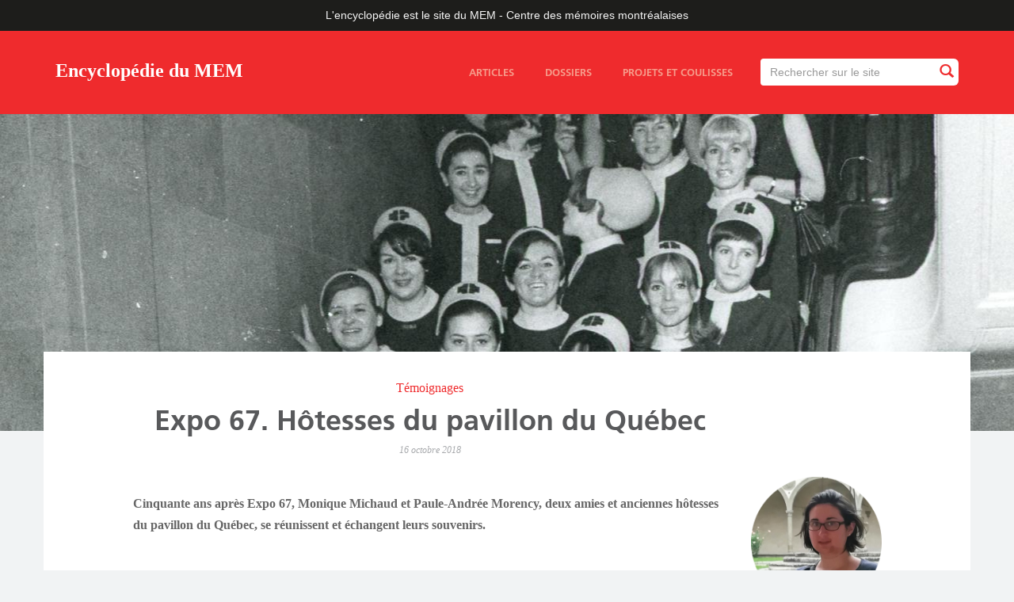

--- FILE ---
content_type: text/html; charset=utf-8
request_url: https://ville.montreal.qc.ca/memoiresdesmontrealais/expo-67-hotesses-du-pavillon-du-quebec
body_size: 8645
content:
<!DOCTYPE html>
<html lang="fr" dir="ltr" prefix="content: http://purl.org/rss/1.0/modules/content/ dc: http://purl.org/dc/terms/ foaf: http://xmlns.com/foaf/0.1/ rdfs: http://www.w3.org/2000/01/rdf-schema# sioc: http://rdfs.org/sioc/ns# sioct: http://rdfs.org/sioc/types# skos: http://www.w3.org/2004/02/skos/core# xsd: http://www.w3.org/2001/XMLSchema#">
<head>
  <link rel="profile" href="http://www.w3.org/1999/xhtml/vocab" />
  <meta name="viewport" content="width=device-width, initial-scale=1.0">
  <meta http-equiv="X-UA-Compatible" content="IE=edge,chrome=1" />
<meta http-equiv="Content-Type" content="text/html; charset=utf-8" />
<meta name="twitter:image:src" content="" />
<link rel="shortcut icon" href="https://ville.montreal.qc.ca/memoiresdesmontrealais/sites/all/themes/vdm_bootstrap_blogue_chm/rosette-mtl.gif" type="image/gif" />
<meta name="description" content="Cinquante ans après Expo 67, Monique Michaud et Paule-Andrée Morency, deux amies et anciennes hôtesses du pavillon du Québec, se réunissent et échangent leurs souvenirs." />
<meta name="abstract" content="Cinquante ans après Expo 67, Monique Michaud et Paule-Andrée Morency, deux amies et anciennes hôtesses du pavillon du Québec, se réunissent et échangent leurs souvenirs." />
<meta name="keywords" content="Femme, Festivités, Modernité, Témoignage, Travail" />
<link rel="image_src" href="https://ville.montreal.qc.ca/memoiresdesmontrealais/sites/default/files/crepeau-danielle_soiree-hotesses_hotel-de-ville_jean-drapeau2.jpg" />
<meta name="generator" content="Drupal 7" />
<link rel="canonical" href="https://ville.montreal.qc.ca/memoiresdesmontrealais/expo-67-hotesses-du-pavillon-du-quebec" />
<link rel="shortlink" href="https://ville.montreal.qc.ca/memoiresdesmontrealais/node/528" />
<meta http-equiv="content-language" content="fr" />
<meta name="geo.placename" content="Montréal" />
<meta property="og:site_name" content="Encyclopédie du MEM" />
<meta property="og:title" content="Expo 67. Hôtesses du pavillon du Québec" />
<meta property="og:type" content="article" />
<meta property="og:url" content="https://ville.montreal.qc.ca/memoiresdesmontrealais/expo-67-hotesses-du-pavillon-du-quebec" />
<meta property="og:description" content="Cinquante ans après Expo 67, Monique Michaud et Paule-Andrée Morency, deux amies et anciennes hôtesses du pavillon du Québec, se réunissent et échangent leurs souvenirs." />
<meta property="og:updated_time" content="2024-11-01T16:24:31-04:00" />
<meta property="og:image" content="https://ville.montreal.qc.ca/memoiresdesmontrealais/sites/default/files/styles/chm-blog-open-graph/public/crepeau-danielle_soiree-hotesses_hotel-de-ville_jean-drapeau2.jpg?itok=LckYeyvG" />
<meta property="og:image:url" content="https://ville.montreal.qc.ca/memoiresdesmontrealais/sites/default/files/styles/chm-blog-open-graph/public/crepeau-danielle_soiree-hotesses_hotel-de-ville_jean-drapeau2.jpg?itok=LckYeyvG" />
<meta property="og:image:type" content=".jpg" />
<meta name="twitter:card" content="summary_large_image" />
<meta name="twitter:site" content="@chmmtl" />
<meta name="twitter:creator" content="@chmmtl" />
<meta name="twitter:site:id" content="1536649843" />
<meta name="twitter:creator:id" content="@1536649843" />
<meta name="twitter:title" content="Expo 67. Hôtesses du pavillon du Québec" />
<meta name="twitter:url" content="https://ville.montreal.qc.ca/memoiresdesmontrealais/expo-67-hotesses-du-pavillon-du-quebec" />
<meta name="twitter:description" content="Cinquante ans après Expo 67, Monique Michaud et Paule-Andrée Morency, deux amies et anciennes hôtesses du pavillon du Québec, se réunissent et échangent leurs souvenirs." />
<meta name="twitter:image" content="https://ville.montreal.qc.ca/memoiresdesmontrealais/sites/default/files/styles/chm-blog-twitter-card/public/crepeau-danielle_soiree-hotesses_hotel-de-ville_jean-drapeau2.jpg?itok=XSz4Qy_f" />
<meta property="article:publisher" content="https://www.facebook.com/chmmtl" />
<meta property="article:tag" content="Femme" />
<meta property="article:tag" content="Festivités" />
<meta property="article:tag" content="Modernité" />
<meta property="article:tag" content="Témoignage" />
<meta property="article:tag" content="Travail" />
<meta property="article:published_time" content="2018-10-16T13:15:24-04:00" />
<meta property="article:modified_time" content="2024-11-01T16:24:31-04:00" />
  <title>Expo 67. Hôtesses du pavillon du Québec | Encyclopédie du MEM</title>
  <style>
@import url("https://ville.montreal.qc.ca/memoiresdesmontrealais/modules/system/system.base.css?sq4sxo");
</style>
<style>
@import url("https://ville.montreal.qc.ca/memoiresdesmontrealais/sites/all/modules/contrib/jquery_update/replace/ui/themes/base/minified/jquery.ui.core.min.css?sq4sxo");
@import url("https://ville.montreal.qc.ca/memoiresdesmontrealais/sites/all/modules/contrib/jquery_update/replace/ui/themes/base/minified/jquery.ui.theme.min.css?sq4sxo");
@import url("https://ville.montreal.qc.ca/memoiresdesmontrealais/sites/all/modules/contrib/jquery_update/replace/ui/themes/base/minified/jquery.ui.tooltip.min.css?sq4sxo");
</style>
<style>
@import url("https://ville.montreal.qc.ca/memoiresdesmontrealais/modules/field/theme/field.css?sq4sxo");
@import url("https://ville.montreal.qc.ca/memoiresdesmontrealais/sites/all/modules/contrib/fitvids/fitvids.css?sq4sxo");
@import url("https://ville.montreal.qc.ca/memoiresdesmontrealais/modules/node/node.css?sq4sxo");
@import url("https://ville.montreal.qc.ca/memoiresdesmontrealais/sites/all/modules/contrib/views/css/views.css?sq4sxo");
@import url("https://ville.montreal.qc.ca/memoiresdesmontrealais/sites/all/modules/contrib/flickr/flickr.css?sq4sxo");
@import url("https://ville.montreal.qc.ca/memoiresdesmontrealais/sites/all/modules/contrib/flickr/style/css/flickrstyle.css?sq4sxo");
@import url("https://ville.montreal.qc.ca/memoiresdesmontrealais/sites/all/modules/contrib/flickr/style/css/flickrstyle_nostyle.css?sq4sxo");
@import url("https://ville.montreal.qc.ca/memoiresdesmontrealais/sites/all/modules/contrib/flickr/style/css/flickrstyle_magnifier.css?sq4sxo");
</style>
<style>
@import url("https://ville.montreal.qc.ca/memoiresdesmontrealais/sites/all/modules/contrib/ctools/css/ctools.css?sq4sxo");
@import url("https://ville.montreal.qc.ca/memoiresdesmontrealais/sites/all/modules/contrib/search_api_autocomplete/search_api_autocomplete.css?sq4sxo");
@import url("https://ville.montreal.qc.ca/memoiresdesmontrealais/sites/all/libraries/photoswipe/dist/photoswipe.css?sq4sxo");
@import url("https://ville.montreal.qc.ca/memoiresdesmontrealais/sites/all/libraries/photoswipe/dist/default-skin/default-skin.css?sq4sxo");
</style>
<style>
@import url("https://ville.montreal.qc.ca/memoiresdesmontrealais/sites/default/files/less/style.T4L7EITwicNf6iTaZBwgSd2iTGiCug7lWQonDYpDXvc.css?sq4sxo");
</style>
  <!-- HTML5 element support for IE6-8 -->
  <!--[if lt IE 9]>
    <script src="https://cdn.jsdelivr.net/html5shiv/3.7.3/html5shiv-printshiv.min.js"></script>
  <![endif]-->
  <script src="https://ville.montreal.qc.ca/memoiresdesmontrealais/sites/default/files/js/js_2MXit3_bz9WUpwXT9vAeT7Bl4rV8NRpdEZ4bgevhgBQ.js"></script>
<script src="https://ville.montreal.qc.ca/memoiresdesmontrealais/sites/default/files/js/js_6LVDtkL14_SohS-Zz9xy3sTTQR0T-5R3gRwY11zRS8I.js"></script>
<script src="https://ville.montreal.qc.ca/memoiresdesmontrealais/sites/default/files/js/js_TwrnYXpiguAJG591lOjYzIXO2Wgbj2mJHQWchgod75s.js"></script>
<script src="https://ville.montreal.qc.ca/memoiresdesmontrealais/sites/default/files/js/js_bZrma6REH41F4Q9eZihxRjRy08aEerJCkYoX2VLlG9s.js"></script>
<script src="https://ville.montreal.qc.ca/memoiresdesmontrealais/sites/default/files/js/js_fUDIImG9mXBaWfKeeAghWhsIooetSn-XiRYCIBABL-Q.js"></script>
<script src="https://ville.montreal.qc.ca/memoiresdesmontrealais/sites/default/files/js/js_5usD64RXxVHR4sSdyW7HIgHVRsN33AhYZ-A6UqS7F0I.js"></script>
<script src="https://ville.montreal.qc.ca/memoiresdesmontrealais/sites/default/files/js/js_hIRX5o4ixH1kL-5Z1RbIYOKciQ7ZT-NLQ7yvDsanjDk.js"></script>
<script>jQuery.extend(Drupal.settings, {"basePath":"\/memoiresdesmontrealais\/","pathPrefix":"","setHasJsCookie":0,"ajaxPageState":{"theme":"vdm_bootstrap_blogue_chm","theme_token":"fKrLvBcE3XgWm4izTefpQwni396OvfkJgdv8yRCqIHc","js":{"sites\/all\/themes\/bootstrap\/js\/bootstrap.js":1,"sites\/default\/files\/vdm_google_tag\/vdm_google_tag.script.js":1,"sites\/all\/modules\/contrib\/jquery_update\/replace\/jquery\/2.2\/jquery.min.js":1,"misc\/jquery-extend-3.4.0.js":1,"misc\/jquery-html-prefilter-3.5.0-backport.js":1,"misc\/jquery.once.js":1,"misc\/drupal.js":1,"sites\/all\/libraries\/fitvids\/jquery.fitvids.js":1,"sites\/all\/modules\/contrib\/jquery_update\/js\/jquery_browser.js":1,"sites\/all\/modules\/contrib\/jquery_update\/replace\/ui\/ui\/minified\/jquery.ui.core.min.js":1,"sites\/all\/modules\/contrib\/jquery_update\/replace\/ui\/ui\/minified\/jquery.ui.widget.min.js":1,"sites\/all\/modules\/contrib\/jquery_update\/replace\/ui\/ui\/minified\/jquery.ui.position.min.js":1,"misc\/ui\/jquery.ui.position-1.13.0-backport.js":1,"sites\/all\/modules\/contrib\/jquery_update\/replace\/ui\/ui\/minified\/jquery.ui.tooltip.min.js":1,"misc\/form-single-submit.js":1,"sites\/all\/modules\/contrib\/entityreference\/js\/entityreference.js":1,"sites\/all\/modules\/contrib\/fitvids\/fitvids.js":1,"public:\/\/languages\/fr_ZYAfkl-H8L0udddQRQXaxDeyH7ximLjEbZYaQbTgn0g.js":1,"misc\/autocomplete.js":1,"sites\/all\/modules\/contrib\/search_api_autocomplete\/search_api_autocomplete.js":1,"sites\/all\/modules\/contrib\/field_group\/field_group.js":1,"sites\/all\/libraries\/masonry\/masonry.pkgd.min.js":1,"sites\/all\/libraries\/imagesloaded\/imagesloaded.pkgd.min.js":1,"sites\/all\/modules\/contrib\/masonry\/masonry.js":1,"sites\/all\/libraries\/photoswipe\/dist\/photoswipe.min.js":1,"sites\/all\/libraries\/photoswipe\/dist\/photoswipe-ui-default.min.js":1,"sites\/all\/modules\/features\/vdm_media_bloguechm\/js\/vdm_media_bloguechm.js":1,"sites\/all\/libraries\/jquery.minread\/jquery.minread.js":1,"sites\/all\/themes\/vdm_bootstrap_blogue_chm\/bootstrap\/js\/collapse.js":1,"sites\/all\/themes\/vdm_bootstrap_blogue_chm\/js\/blogue-chm.js":1,"sites\/all\/modules\/features\/vdm_media_bloguechm\/js\/photoswipe.jquery.js":1,"sites\/all\/themes\/bootstrap\/js\/misc\/autocomplete.js":1},"css":{"modules\/system\/system.base.css":1,"misc\/ui\/jquery.ui.core.css":1,"misc\/ui\/jquery.ui.theme.css":1,"misc\/ui\/jquery.ui.tooltip.css":1,"modules\/field\/theme\/field.css":1,"sites\/all\/modules\/contrib\/fitvids\/fitvids.css":1,"modules\/node\/node.css":1,"sites\/all\/modules\/contrib\/views\/css\/views.css":1,"sites\/all\/modules\/contrib\/flickr\/flickr.css":1,"sites\/all\/modules\/contrib\/flickr\/style\/css\/flickrstyle.css":1,"sites\/all\/modules\/contrib\/flickr\/style\/css\/flickrstyle_nostyle.css":1,"sites\/all\/modules\/contrib\/flickr\/style\/css\/flickrstyle_magnifier.css":1,"sites\/all\/modules\/contrib\/ctools\/css\/ctools.css":1,"sites\/all\/modules\/contrib\/search_api_autocomplete\/search_api_autocomplete.css":1,"sites\/all\/libraries\/photoswipe\/dist\/photoswipe.css":1,"sites\/all\/libraries\/photoswipe\/dist\/default-skin\/default-skin.css":1,"sites\/all\/themes\/vdm_bootstrap_blogue_chm\/less\/style.less":1}},"urlIsAjaxTrusted":{"\/memoiresdesmontrealais\/recherche":true},"field_group":{"div":"teaser"},"masonry":{".masonry":{"item_selector":".masonry-item","column_width":1,"column_width_units":"px","gutter_width":0,"resizable":true,"animated":true,"animation_duration":300,"fit_width":false,"rtl":false,"images_first":true,"stamp":"","percent_position":false}},"fitvids":{"custom_domains":[],"selectors":[".field-name-field-contenu"],"simplifymarkup":0},"photoswipe":{"options":{"showAnimationDuration":333,"hideAnimationDuration":333,"showHideOpacity":false,"bgOpacity":1,"spacing":0.12,"allowPanToNext":true,"maxSpreadZoom":2,"loop":true,"pinchToClose":true,"closeOnScroll":true,"closeOnVerticalDrag":true,"mouseUsed":false,"escKey":true,"arrowKeys":true,"history":true,"errorMsg":"\u003Cdiv class=\u0022pswp__error-msg\u0022\u003E\u003Ca href=\u0022%url%\u0022 target=\u0022_blank\u0022\u003EThe image\u003C\/a\u003E could not be loaded.\u003C\/div\u003E","preload":[1,1],"mainClass":null,"focus":true}},"bootstrap":{"anchorsFix":1,"anchorsSmoothScrolling":1,"formHasError":1,"popoverEnabled":1,"popoverOptions":{"animation":1,"html":0,"placement":"right","selector":"","trigger":"click","triggerAutoclose":1,"title":"","content":"","delay":0,"container":"body"},"tooltipEnabled":1,"tooltipOptions":{"animation":1,"html":0,"placement":"auto left","selector":"","trigger":"focus hover","delay":0,"container":"body"}}});</script>
</head>
<body class="html not-front not-logged-in no-sidebars page-node page-node- page-node-528 node-type-article i18n-fr lang-fr">
  <div id="skip-link">
    <a href="#main-content" class="element-invisible element-focusable">Aller au contenu principal</a>
  </div>
    <div class="region region-page-top">
    <noscript aria-hidden="true"><iframe src="https://www.googletagmanager.com/ns.html?id=GTM-PT6RS9M" height="0" width="0" style="display:none;visibility:hidden"></iframe></noscript>
  </div>
  <div id="main-wrapper">

  <header>
  <div id="city">L'encyclopédie est le site du MEM&nbsp;-&nbsp;Centre des mémoires montréalaises</div>
      <nav id="navbar" role="banner" class="navbar navbar-default">
      <div class="container">
        <div class="navbar-header">
                    <a class="navbar-brand" href="https://ville.montreal.qc.ca/memoiresdesmontrealais" title="Accueil">Encyclopédie du MEM</a>
                <button type="button" class="navbar-toggle collapsed" data-toggle="collapse" data-target="#menu-search-container" aria-expanded="false" aria-controls="navbar">
          <span class="sr-only">Toggle navigation</span>
          <span class="icon-bar top-bar"></span>
          <span class="icon-bar middle-bar"></span>
          <span class="icon-bar bottom-bar"></span>
        </button>
      </div>
      <div class="navbar-collapse collapse" id="menu-search-container">
                  <div class="region region-navigation">
    <section id="block-views-exp-recherche-chm-et-page" class="block block-views clearfix">

      
  <form action="/memoiresdesmontrealais/recherche" method="get" id="views-exposed-form-recherche-chm-et-page" accept-charset="UTF-8"><div><div class="views-exposed-form">
  <div class="views-exposed-widgets clearfix">
          <div id="edit-txt-wrapper" class="views-exposed-widget views-widget-filter-search_api_views_fulltext">
                        <div class="views-widget">
          <div class="form-item form-item-txt form-type-textfield form-autocomplete form-group"><div class="input-group" id="custom-search-input"><input class="auto_submit form-control form-control form-text" data-search-api-autocomplete-search="search_api_views_recherche_chm_et" data-min-autocomplete-length="3" size="60" placeholder="Rechercher sur le site" autofocus="" type="text" id="edit-txt" name="txt" value="" maxlength="128" /><span class="input-group-btn"><button type="submit" id="edit-submit-searchchm" name="" value="Rechercher" title="Rechercher" class="btn btn-info form-submit"><i class="glyphicon glyphicon-search"></i></button></span></div><input type="hidden" id="edit-txt-autocomplete" value="https://ville.montreal.qc.ca/memoiresdesmontrealais/search_api_autocomplete/search_api_views_recherche_chm_et/-" disabled="disabled" class="autocomplete" /></div>        </div>
              </div>
                    <div class="views-exposed-widget views-submit-button">
      <button class="element-invisible btn btn-info form-submit" type="submit" id="edit-submit-recherche-chm-et" name="" value="Appliquer">Appliquer</button>
    </div>
      </div>
</div>
</div></form>
</section>
<section id="block-vdm-struture-bloguechm-main-menu-static-links" class="block block-vdm-struture-bloguechm clearfix">

      
  <div id="block-system-main-menu"><ul class="menu nav"><li class="first articles"><a href="/memoiresdesmontrealais/articles">Articles</a></li>
<li class="dossiers"><a href="/memoiresdesmontrealais/dossiers">Dossiers</a></li>
<li class="last projets-et-coulisses"><a href="/memoiresdesmontrealais/projets-et-coulisses">Projets et coulisses</a></li>
</ul></div>
</section>
  </div>
          </div>
  </div>
</nav>
</header>


<div class="main-content">
    
   <div class="region region-header">
    <section id="block-vdm-struture-bloguechm-header-img" class="block block-vdm-struture-bloguechm clearfix">

      
  <div class="header"><div class="fluid-ratio-resize" style="background-image: url(https://ville.montreal.qc.ca/memoiresdesmontrealais/sites/default/files/styles/chm-blog-header/public/crepeau-danielle_soiree-hotesses_hotel-de-ville_jean-drapeau2.jpg?itok=kysSaYMT)"></div></div>
</section>
  </div>

 
 <div class="container main-content">


    <div class="row page-introduction">
    <div class="col-sm-12 col-md-8 col-md-offset-1 col-lg-8 col-lg-offset-1">
      <div class="region region-content-top">
    <section id="block-vdm-struture-bloguechm-content-top" class="block block-vdm-struture-bloguechm clearfix">

      
  <div id="node-528" class="node node-article node-content-top clearfix" about="/memoiresdesmontrealais/expo-67-hotesses-du-pavillon-du-quebec" typeof="sioc:Item foaf:Document">
  <div class="content">
    <div class="field field-name-field-tx-categorie field-type-taxonomy-term-reference field-label-hidden field-wrapper"><div  class="field-items"><div  class="field-item term-id-7 odd"><a href="https://ville.montreal.qc.ca/memoiresdesmontrealais/recherche/categorie/7" typeof="skos:Concept" property="rdfs:label skos:prefLabel" datatype="">Témoignages</a></div></div></div><div class="field field-name-title-field field-type-text field-label-hidden field-wrapper"><div  class="field-items"><div  class="field-item odd"><h1>Expo 67. Hôtesses du pavillon du Québec</h1>
</div></div></div><div class="date-publication">16 octobre 2018</div>  </div>
</div>

</section>
  </div>
  </div>
</div>


<div class="row">

    <div class="col-sm-12 col-md-3 col-md-push-9 col-lg-2 col-lg-push-9"> 
    <div class="region region-sidebar-right">
    <section id="block-vdm-struture-bloguechm-sidebar-right" class="block block-vdm-struture-bloguechm clearfix">

      
  <div class="collaborateurs"><a href="/memoiresdesmontrealais/marie-anne-gagnon"><img typeof="foaf:Image" class="img-responsive img-responsive" src="https://ville.montreal.qc.ca/memoiresdesmontrealais/sites/default/files/styles/chm-blog-ronde/public/portrait_mag.jpg?itok=tGStx8hB&amp;c=6a2c990c0d851e9982c6b79f77632c00" alt="Marie-Anne Gagnon" /><span>Marie-Anne Gagnon</span></a><h5>Autres collaborateurs</h5><ul><li><a href="/memoiresdesmontrealais/antonio-pierre-de-almeida">Antonio Pierre de Almeida</a></li>
</ul></div><div class="grand-dossier-parent"><div class="item-list"><h3>Grand dossier</h3><ul class="parents"><li class="first last"><a href="/memoiresdesmontrealais/memoires-dexpo-67" title="Voir le grand dossier parent">Mémoires d’Expo 67</a></li>
</ul></div></div><div class="dossier-parent"><div class="item-list"><h3>Dossier</h3><ul class="parents"><li class="first last"><a href="/memoiresdesmontrealais/expo-67-les-temoignages-vivre-levenement" title="Voir le dossier parent">Expo 67. Les témoignages : vivre l’événement</a></li>
</ul></div></div><div class="field field-label-above read-time"><div class="field-label">Temps de lecture</div><div class="field-items"><div class="field-item even"><span class="min-read"></span></div></div></div><div class="field field-label-above share-this-content clearfix"><div class="field-label">Partage</div><div class="field-items"><div class="field-item even"><div class="addthis_toolbox">
      <div class="wrapper_addthis_items">
        <div class="more_addthis_items">
          <a class="addthis_button_facebook pull-left" title="Partager sur Facebook"><span class="social facebook"></span></a>
          <a class="addthis_button_twitter pull-left" title="Partager sur Twitter"><span class="social twitter"></span></a>
        </div>
      </div>
    </div>
    <script type="text/javascript" src="//s7.addthis.com/js/300/addthis_widget.js#pubid=ra-56717c533b4ba5ba"></script>
    <!-- AddThis Button END --></div></div></div>
</section>
  </div>
</div>

<div class="col-sm-12 col-md-8 col-md-pull-2 col-lg-8 col-lg-offset-1"> 

<div id="admin_elements">
  <a id="main-content"></a>
      </div>



<span class="blog-content">
  <div class="region region-content">
    <section id="block-system-main" class="block block-system clearfix">

      
  <div id="node-528" class="node node-article node-full clearfix" about="/memoiresdesmontrealais/expo-67-hotesses-du-pavillon-du-quebec" typeof="sioc:Item foaf:Document">
  <div class="content">
    <div class="field field-name-field-amorce field-type-text-long field-label-hidden field-wrapper"><div  class="field-items"><div  class="field-item odd"><p>Cinquante ans après Expo 67, Monique Michaud et Paule-Andrée Morency, deux amies et anciennes hôtesses du pavillon du Québec, se réunissent et échangent leurs souvenirs.</p>
</div></div></div><div class="field field-name-field-contenu field-type-text-long field-label-hidden field-wrapper"><div  class="field-items"><div  class="field-item odd"><p><div class="media media-element-container media-wysiwyg file-type-video" style=""><div id="file-2476" class="file file-video file-video-oembed">

        <h2 class="element-invisible"><a href="/memoiresdesmontrealais/files/expo-67-hotesses-du-pavillon-du-quebec">Expo 67 - Hôtesses du pavillon du Québec</a></h2>
    
  
  <div class="content">
    
<iframe width="640" height="360" src="https://www.youtube.com/embed/pegGPwux9Eo?feature=oembed" frameborder="0" allow="accelerometer; autoplay; clipboard-write; encrypted-media; gyroscope; picture-in-picture; web-share" referrerpolicy="strict-origin-when-cross-origin" allowfullscreen title="Expo 67 - Hôtesses du pavillon du Québec"></iframe><div class="field field-name-filename-field field-type-text field-label-hidden field-wrapper"><div  class="field-items"><div  class="field-item odd"><h2>Expo 67 - Hôtesses du pavillon du Québec</h2>
</div></div></div><div class="field field-name-field-file-description field-type-text-long field-label-hidden field-wrapper"><div  class="field-items"><div  class="field-item odd"><p>Témoignage de Monique Michaud et Paule-Andrée Morency qui ont travaillé comme hôtesses du pavillon du Québec à Expo 67.</p>
<p>L’entrevue a été réalisée dans le cadre de l’exposition<em> Explosion 67. Terre des jeunes</em>, présentée au Centre d’histoire de Montréal du 16 juin 2017 au 1<sup>er</sup> septembre 2019.</p>
</div></div></div><div class="field field-name-field-file-source field-type-text field-label-inline clearfix field-wrapper"><div  class="field-label">Réalisation&nbsp;:&nbsp;</div><div  class="field-items"><div  class="field-item odd">Antonio Pierre de Almeida</div></div></div>  </div>

  
</div>
</div></p>
<p><div class="media media-element-container media-wysiwyg file-type-image img-vertical small-image" style="width:208.84377150723px;"><div id="file-2478" class="file file-image file-image-jpeg">

        <h2 class="element-invisible"><a href="/memoiresdesmontrealais/files/hotesses-du-pavillon-du-quebec-0">Hôtesses du pavillon du Québec</a></h2>
    
  
  <div class="content">
    <img height="300" width="209" class="media-element file-wysiwyg img-responsive img-responsive" data-delta="2" typeof="foaf:Image" src="https://ville.montreal.qc.ca/memoiresdesmontrealais/sites/default/files/styles/chm-blog-album-article-switcher/public/photo_hotesses_identifiee2.jpg?itok=3kcxKVQr" alt="Jean Drapeau, le maire de Montréal reçoit les hôtesses du pavillon du Québec à l’hôtel de ville de Montréal pour les remercier et célébrer la fin de l’Expo 67. Monique Michaud se tient en haut à droite, vêtue de sa robe et de son chapeau d&#039;uniforme, une s" /><div class="field field-name-field-file-source field-type-text field-label-hidden field-wrapper"><div  class="field-items"><div  class="field-item odd">Collection Centre d’histoire de Montréal</div></div></div>  </div>

  
</div>
</div>En 1967, Paule-Andrée Morency et Monique Michaud travaillent comme hôtesses du pavillon du Québec à Expo 67. Pour aller au travail, elles prennent le métro, puis l’Expo-Express qui les mènent au site de l’Expo. Elles gagnent un bon salaire, l’atmosphère est joyeuse, et elles ont hâte d’aller travailler! Au pavillon du Québec, les hôtesses accueillent les visiteurs « chez elles » et répondent à leurs questions pendant six heures. Elles font des pauses dîner, café et cigarette dans le local des hôtesses. En soirée, elles découvrent d’autres pays, d’autres cultures en allant boire, manger et danser avec de nouvelles connaissances. Paule-Andrée Morency et Monique Michaud racontent leur expérience mémorable en tant qu’hôtesses du pavillon du Québec.</p>
</div></div></div><div class="field field-name-field-link-liens field-type-link-field field-label-above field-wrapper"><div  class="field-label">Liens</div><div  class="field-items"><div  class="field-item odd"><a href="https://ville.montreal.qc.ca/memoiresdesmontrealais/luniforme-des-hotesses-du-pavillon-du-quebec">L’uniforme des hôtesses du pavillon du Québec</a></div><div  class="field-item even"><a href="https://ville.montreal.qc.ca/memoiresdesmontrealais/expo-67-le-pavillon-du-quebec">Expo 67. Le pavillon du Québec</a></div><div  class="field-item odd"><a href="https://www.dropbox.com/s/wb9bp8vfef51m02/Fiche Quebec_Final_WEB.pdf?dl=0">La Roche, Roger. Fiche PDF « Pavillons nationaux. Québec », Expo 67, 2012.</a></div></div></div>  </div>
</div>

</section>
  </div>
</span>

</div> 
</div>


  <div class="row">
    <div class="col-sm-12 col-md-10 col-md-offset-1 col-lg-10 col-lg-offset-1"> 
        <div class="region region-content-bottom">
    <section id="block-vdm-struture-bloguechm-content-bottom" class="block block-vdm-struture-bloguechm clearfix">

      
  <div id="node-528" class="node node-article node-content-bottom clearfix" about="/memoiresdesmontrealais/expo-67-hotesses-du-pavillon-du-quebec" typeof="sioc:Item foaf:Document">
  <div class="content">
    <div class="field field-name-field-tx-motscles field-type-taxonomy-term-reference field-label-hidden field-wrapper"><div  class="field-items"><div  class="field-item odd"><a href="https://ville.montreal.qc.ca/memoiresdesmontrealais/recherche/clef/1000000201" typeof="skos:Concept" property="rdfs:label skos:prefLabel" datatype="">Travail</a></div><div  class="field-item even"><a href="https://ville.montreal.qc.ca/memoiresdesmontrealais/recherche/clef/1000000077" typeof="skos:Concept" property="rdfs:label skos:prefLabel" datatype="">Femme</a></div><div  class="field-item odd"><a href="https://ville.montreal.qc.ca/memoiresdesmontrealais/recherche/clef/1000000078" typeof="skos:Concept" property="rdfs:label skos:prefLabel" datatype="">Festivités</a></div><div  class="field-item even"><a href="https://ville.montreal.qc.ca/memoiresdesmontrealais/recherche/clef/1000000137" typeof="skos:Concept" property="rdfs:label skos:prefLabel" datatype="">Modernité</a></div><div  class="field-item odd"><a href="https://ville.montreal.qc.ca/memoiresdesmontrealais/recherche/clef/1000000194" typeof="skos:Concept" property="rdfs:label skos:prefLabel" datatype="">Témoignage</a></div></div></div><div class="field field-label-above share-this-content clearfix"><div class="field-label">Faites découvrir nos ressources</div><div class="field-items"><div class="field-item even"><div class="addthis_toolbox">
      <div class="wrapper_addthis_items">
        <div class="more_addthis_items">
          <a class="addthis_button_facebook pull-left" title="Partager sur Facebook"><span class="social facebook"></span></a>
          <a class="addthis_button_twitter pull-left" title="Partager sur Twitter"><span class="social twitter"></span></a>
        </div>
      </div>
    </div>
    <script type="text/javascript" src="//s7.addthis.com/js/300/addthis_widget.js#pubid=ra-56717c533b4ba5ba"></script>
    <!-- AddThis Button END --></div></div></div><div class="row latest"><div class="col-sm-12 col-md-12  col-lg-12"><h2 class="subsection">Articles recommandés</h2><div class="teaser"><div class="row masonry"><div class="col-md-4 col-xs-6 col-sm-6 article-wrapper masonry-item"><div id="node-410" class="node node-article node-teaser clearfix" about="/memoiresdesmontrealais/expo-67-veronica-takacs-et-claude-fragman-trouvent-lamour-lexpo" typeof="sioc:Item foaf:Document">
  <div class="content">
    <a href="/memoiresdesmontrealais/expo-67-veronica-takacs-et-claude-fragman-trouvent-lamour-lexpo"><div class="field field-name-field-media-image field-type-image field-label-hidden field-wrapper"><div  class="field-items"><div  class="field-item odd"><img typeof="foaf:Image" class="img-responsive img-responsive" src="https://ville.montreal.qc.ca/memoiresdesmontrealais/sites/default/files/styles/chm-blog-album-article-teaser/public/2016_1_15_7-vero_et_claude_a_lexpo.jpeg?itok=NKmpwL9y" width="400" height="273" alt="Un couple enlacé à Expo 67" /></div></div></div><div class="group-div-caption field-group-div"><div class="field field-name-field-tx-categorie field-type-taxonomy-term-reference field-label-hidden field-wrapper"><div  class="field-items"><div  class="field-item term-id-7 odd">Témoignages</div></div></div><div class="field field-name-title-field field-type-text field-label-hidden field-wrapper"><div  class="field-items"><div  class="field-item odd"><h2 class="blog-title">Expo 67. Veronica Takács et Claude Fragman trouvent l’amour à l’Expo </h2>
</div></div></div><div class="field field-name-field-amorce field-type-text-long field-label-hidden field-wrapper"><div  class="field-items"><div  class="field-item odd"><p>En 1967, sur le site de l’Expo, Veronica et Claude sont deux travailleurs parmi tant d’autres.</p></div></div></div><div class="field field-label-above video-count-fxf"><div class="field-label"></div><div class="field-items"><div class="field-item even"><span class="glyphicon glyphicon-film"></span><span class="count">1 vidéo</span></div></div></div></div></a>  </div>
</div>
</div><div class="col-md-4 col-xs-6 col-sm-6 article-wrapper masonry-item"><div id="node-930" class="node node-article node-teaser clearfix" about="/memoiresdesmontrealais/communaute-sino-montrealaise-annie-cheung-brenda-kwan-et-carol-cheung" typeof="sioc:Item foaf:Document">
  <div class="content">
    <a href="/memoiresdesmontrealais/communaute-sino-montrealaise-annie-cheung-brenda-kwan-et-carol-cheung"><div class="field field-name-field-media-image field-type-image field-label-hidden field-wrapper"><div  class="field-items"><div  class="field-item odd"><img typeof="foaf:Image" class="img-responsive img-responsive" src="https://ville.montreal.qc.ca/memoiresdesmontrealais/sites/default/files/styles/chm-blog-album-article-teaser/public/abc_mdesm.jpg?itok=rO31y5XR" width="400" height="533" alt="Photo couleur plein pied de trois femmes souriantes posant debout sur la place Sun-Yat-Sen dans le Quartier chinois. " /></div></div></div><div class="group-div-caption field-group-div"><div class="field field-name-field-tx-categorie field-type-taxonomy-term-reference field-label-hidden field-wrapper"><div  class="field-items"><div  class="field-item term-id-7 odd">Témoignages</div></div></div><div class="field field-name-title-field field-type-text field-label-hidden field-wrapper"><div  class="field-items"><div  class="field-item odd"><h2 class="blog-title">Communauté sino-montréalaise : Annie Cheung, Brenda Kwan et Carol Cheung</h2>
</div></div></div><div class="field field-name-field-amorce field-type-text-long field-label-hidden field-wrapper"><div  class="field-items"><div  class="field-item odd"><p>Annie Cheung, Brenda Kwan et Carol Cheung, connues sous le nom de trio ABC, œuvrent ensemble à titre de bénévoles pour fai</p></div></div></div></div></a>  </div>
</div>
</div><div class="col-md-4 col-xs-6 col-sm-6 article-wrapper masonry-item"><div id="node-1359" class="node node-article node-teaser clearfix" about="/memoiresdesmontrealais/les-sinners-le-house-band-du-pavillon-de-la-jeunesse-expo-67" typeof="sioc:Item foaf:Document">
  <div class="content">
    <a href="/memoiresdesmontrealais/les-sinners-le-house-band-du-pavillon-de-la-jeunesse-expo-67"><div class="field field-name-field-media-image field-type-image field-label-hidden field-wrapper"><div  class="field-items"><div  class="field-item odd"><img typeof="foaf:Image" class="img-responsive img-responsive" src="https://ville.montreal.qc.ca/memoiresdesmontrealais/sites/default/files/styles/chm-blog-album-article-teaser/public/p132-2-d021-008.jpg?itok=jKFD0fw_" width="400" height="260" alt="À l’extérieur, quatre musiciens sont sur une scène, chacun a un instrument ou un micro à la main. Une femme danse à l’avant de la scène. Une foule compacte se tient devant le groupe dont le nom est indiqué sur une affiche fixée à un mur autoportant." /></div></div></div><div class="group-div-caption field-group-div"><div class="field field-name-field-tx-categorie field-type-taxonomy-term-reference field-label-hidden field-wrapper"><div  class="field-items"><div  class="field-item term-id-7 odd">Témoignages</div></div></div><div class="field field-name-title-field field-type-text field-label-hidden field-wrapper"><div  class="field-items"><div  class="field-item odd"><h2 class="blog-title">Les Sinners : le « house band » du pavillon de la Jeunesse à Expo 67</h2>
</div></div></div><div class="field field-name-field-amorce field-type-text-long field-label-hidden field-wrapper"><div  class="field-items"><div  class="field-item odd"><p>Expo 67 a offert aux jeunes un pavillon à leur image.</p></div></div></div><div class="field field-label-above video-count-fxf"><div class="field-label"></div><div class="field-items"><div class="field-item even"><span class="glyphicon glyphicon-film"></span><span class="count">1 vidéo</span></div></div></div></div></a>  </div>
</div>
</div></div></div></div></div>  </div>
</div>

</section>
  </div>
    </div>
  </div>

</div>


</div>



<div class="push"></div> 
</div>

<footer>
    <div class="region region-footer">
    <section id="block-vdm-struture-bloguechm-footer-main" class="block block-vdm-struture-bloguechm clearfix">

      
  <div class="container-fluid"><div class="row zone-haut"><div class="container zone-haut"><ul><li class="item-1 apropos"><a href="/memoiresdesmontrealais/propos">À propos</a></li>
<li class="item-2 collaborateurs"><a href="/memoiresdesmontrealais/collaborateurs">Collaborateurs</a></li>
<li class="item-3 contact"><a href="https://memmtl.ca/apropos">Contact</a></li>
</ul></div></div><div class="row zone-bas"><div class="container zone-bas"><div class="col-xs-3 col-sm-2 col-md-2 col-lg-2 logofooter-chm"><a href="https://memmtl.ca">Centre d&#039;histoire de Montréal</a></div><div class="col-xs-9 col-sm-6 col-md-5 col-lg-5 description"><p>L'encyclopédie en ligne est le site du MEM – Centre des mémoires montréalaises sur l'histoire de la ville et de ses habitants. Elle s’enrichit régulièrement grâce à des articles de vulgarisation, des dossiers thématiques et du contenu multimédia.</p></div><div class="col-xs-12 col-sm-4 col-md-3 col-lg-3 info-chm"><p>Plus d’informations sur le site<br>MEM&nbsp;-&nbsp;Centre des mémoires montréalaises&nbsp;:<br><a href="https://memmtl.ca">memmtl.ca</a></p></div><div class="col-xs-12 col-sm-4 col-md-2 col-lg-2 logofooter-mtl"><a href="http://montreal.ca">Ville de Montréal</a></div><div class="col-xs-12 col-sm-12 col-md-12 col-lg-12 copyright"><a href="https://montreal.ca/articles/mentions-legales">© Tous droits réservés, Ville de Montréal</a></div></div></div></div>
</section>
  </div>
</footer>
    <div class="region region-page-bottom">
    <div class="pswp" tabindex="-1" role="dialog" aria-hidden="true">
    <div class="pswp__bg"></div>
    <div class="pswp__scroll-wrap">
        <div class="pswp__container">
            <div class="pswp__item"></div>
            <div class="pswp__item"></div>
            <div class="pswp__item"></div>
        </div>
        <div class="pswp__ui pswp__ui--hidden">
            <div class="pswp__top-bar">
                <div class="pswp__counter"></div>
                <button class="pswp__button pswp__button--close" title="Close (Esc)" aria-label="Close (Esc)"></button>
                <button class="pswp__button pswp__button--share" title="Partager" aria-label="Partager"></button>
                <button class="pswp__button pswp__button--fs" title="Toggle fullscreen" aria-label="Toggle fullscreen"></button>
                <button class="pswp__button pswp__button--zoom" title="Zoom in/out" aria-label="Zoom in/out"></button>
                <div class="pswp__preloader">
                    <div class="pswp__preloader__icn">
                        <div class="pswp__preloader__cut">
                            <div class="pswp__preloader__donut"></div>
                        </div>
                    </div>
                </div>
            </div>
            <div class="pswp__share-modal pswp__share-modal--hidden pswp__single-tap">
                <div class="pswp__share-tooltip"></div>
            </div>
            <button class="pswp__button pswp__button--arrow--left" title="Previous (arrow left)" aria-label="Previous (arrow left)">
            </button>
            <button class="pswp__button pswp__button--arrow--right" title="Next (arrow right)" aria-label="Next (arrow right)">
            </button>
            <div class="pswp__caption">
                <div class="pswp__caption__center"></div>
            </div>
        </div>
    </div>
</div>
  </div>
<script src="https://ville.montreal.qc.ca/memoiresdesmontrealais/sites/default/files/js/js_MRdvkC2u4oGsp5wVxBG1pGV5NrCPW3mssHxIn6G9tGE.js"></script>
</body>
</html>


--- FILE ---
content_type: text/html; charset=UTF-8
request_url: https://ville.montreal.qc.ca/memoiresdesmontrealais/photoswipe-image-markup/2478/chm-blog-non-contraint-modal
body_size: 155
content:
{"props":{"href":"https:\/\/ville.montreal.qc.ca\/memoiresdesmontrealais\/sites\/default\/files\/styles\/chm-blog-non-contraint-modal\/public\/photo_hotesses_identifiee2.jpg?itok=VmiiMyeK","data-overlay-share-title":"H\u00f4tesses du pavillon du Qu\u00e9bec","data-size":"835x1200","class":"photoswipe","data-overlay-title":"<div class=\"metadata\"><h3>H\u00f4tesses du pavillon du Qu\u00e9bec<\/h3><div class=\"description\">1967. Jean Drapeau et un groupe d\u2019h\u00f4tesses du pavillon du Qu\u00e9bec lors d\u2019une r\u00e9ception \u00e0 l\u2019h\u00f4tel de ville de Montr\u00e9al. Monique Michaud se tient en haut \u00e0 droite et Paule-Andr\u00e9e Morency est un peu plus bas. \r\nDon de Danielle Cr\u00e9peau. <\/div><div class=\"source\"><span class=\"label\">Source :<\/span> Collection Centre d\u2019histoire de Montr\u00e9al<\/div><\/div>"}}

--- FILE ---
content_type: application/javascript
request_url: https://ville.montreal.qc.ca/memoiresdesmontrealais/sites/default/files/js/js_hIRX5o4ixH1kL-5Z1RbIYOKciQ7ZT-NLQ7yvDsanjDk.js
body_size: 4663
content:
/**
 * @function Drupal.behaviors.setPhotoswipeWysiwygHTML()
 * Implements photoswipe for
 * images inserted in the wysiwyg without the nasty issues
 * caused by the caching in hook_media_wysiwyg_token_to_markup_alter()
 *
 * Calls a custom Ajax service @/photoswipe-image-markup to obtain
 * the data for the modal image and its metadata fields
 *
 *  The share functions and the url hash parsing
 *  have been disabled, for simplicity
 *
 */
(function ($) {
  Drupal.behaviors.setPhotoswipeWysiwygHTML = {
    attach: function (context, settings) {
      // Select the source(s) for potential Photoswipe gallery
      // The content field + the encart field collection
      // in our limited case
      // Present in the article & Proj. + Coulisse TCs
      var $content = $(".page-node .region-content .node .content > .field-name-field-contenu, .page-node .region-content .node .content .field-name-field-fc-encart");
      var default_modal_image_format = 'chm-blog-non-contraint-modal';
      var minwidth = 750;


      $content.once('is-photoswipe-processed', function (index) {

        var $region = $(this);
        var isFieldCollection = 0;
        if($region.find('.entity-field-collection-item').length) {
          $collection = $(".field-name-field-fc-encart");
          $images = $collection.find(".field-type-image .file-image");
          if($images.length) {
            isFieldCollection = 1;
          }
        }

        if(isFieldCollection === 0) {
          $images = $region.find(".media-wysiwyg .file-image");
        }

        var imagescount = $images.length;
        var counter = 0;

        // If images are found
        if($images.length){
          $gallerywrapper = $("<div />");
          $gallerywrapper.attr("class", "photoswipe-gallery");
          if(isFieldCollection === 1) {
            $collection.wrap($gallerywrapper);
          }else {
            $region.children().wrap($gallerywrapper);
          }

          // Find fid & launch master function
          $images.each(function() {
            // Translated images will have an id like this : file-4899--2
            var idArray = $(this).attr('id').split("-");
            var fid = idArray[1];
            getRenderedPsImageMarkup(fid, default_modal_image_format, counter, imagescount);
          });
        }

      });


      function getRenderedPsImageMarkup(fid, format, counter, imagescount) {
        var jsonURL = Drupal.settings.basePath + Drupal.settings.pathPrefix + "photoswipe-image-markup/"+ fid + "/" + format;
        var $targetHTML = $content.find(`[id*=file-${fid}]`).find('img');

        // Attributes are used 'as-is' from the Json array
        var jqxhr = $.getJSON(jsonURL, function(data) {
            $link = $('<a></a>');
            if(typeof data === 'object' && data != null){
              $.each(data.props, function(key, val){
                $link.attr(key, val);
              });
            }
        });

        // Once the ajax call is completed...
        // Set extra thumbnail properties
        jqxhr.complete(function(data) {
          $targetHTML.wrap($link);
          // So-so, moving stuff around on the page :
          // do not use a view mode in that case...
          $localized = Drupal.t('More picture details');
          $txthumb = '<span class="aggrandir-img">Plus de détails sur l\'image</span>';
            $('a.photoswipe').each(function( index ) {
              if( $(this).children('span.aggrandir-img').length <= 0 ){
                $(this).append($txthumb);
              }
            });

          counter++;
          if(counter === counter) {
            var $thumbnails = $images.find(".file-wysiwyg");
            $thumbnails.attr('itemprop', 'thumbnail');
            $thumbnails.addClass('img-responsive').addClass('js-classes');
          }
        });
      }
    }
  };
})(jQuery);

/**
 * @function Drupal.behaviors.photoswipe()
 * Replacement javascript for photoswipe to accomodate Wysiwyg images
 * Look for // VDM comments & variable is_VdmWysiwyg in code for alters
 * @see designMontreal for further customizations
 *
 */
(function ($, Drupal, PhotoSwipe, PhotoSwipeUI_Default) {
  Drupal.behaviors.photoswipe = {

    /**
     * PhotoSwipe Options, coming from Drupal.settings.
     */
    photoSwipeOptions: {},
    /**
     * Instantiated galleries.
     */
    galleries: [],
    /**
     * Load PhotoSwipe once page is ready
     */
    attach: function (context, settings) {

      this.photoSwipeOptions = settings.photoswipe ? settings.photoswipe.options : {};

      var $galleries = $('.photoswipe-gallery', context);


      if ($galleries.length) {
        // loop through all gallery elements and bind events
        $galleries.each( function (index) {
          var $gallery = $(this);
          $gallery.attr('data-pswp-uid', index + 1);
          $gallery.on('click', Drupal.behaviors.photoswipe.onThumbnailsClick);
        });

      }


      var $imagesWithoutGalleries = $('a.photoswipe', context).filter(function(elem) {
        return !$(this).parents('.photoswipe-gallery').length;
      });
      if ($imagesWithoutGalleries.length) {
        // We have no galleries just individual images.
        $imagesWithoutGalleries.each(function(index) {
          $imageLink = $(this);
          $imageLink.wrap('<span class="photoswipe-gallery"></span>');
          var $gallery = $imageLink.parent();
          $gallery.attr('data-pswp-uid', index + 1);
          $gallery.on('click', Drupal.behaviors.photoswipe.onThumbnailsClick);
          $galleries.push($gallery);
        });
      }
    },
    /**
     * Triggers when user clicks on thumbnail.
     *
     * Code taken from http://photoswipe.com/documentation/getting-started.html
     * and adjusted accordingly.
     */
    onThumbnailsClick: function(e) {

      e = e || window.event;
      e.preventDefault ? e.preventDefault() : e.returnValue = false;

      var $clickedGallery = $(this);
      var eTarget = e.target || e.srcElement;
      var $eTarget = $(eTarget);

      // find root element of slide
      var clickedListItem = $eTarget.closest('.photoswipe');

      if (!clickedListItem) {
        return;
      }

      // get the index of the clicked element
      index = clickedListItem.index('.photoswipe');
      if (index >= 0) {
        // open PhotoSwipe if valid index found
        Drupal.behaviors.photoswipe.openPhotoSwipe(index, $clickedGallery);
      }else {
        // This is a plain hyperlink within the gallery wrapper, treat it as a
        // natural, it is curently event.defaultPrevented
        // @to-do : prevent it from being in the set received

        $standardlink = $(e.target);
        // Validate that we do have a href attribute...
        var destination = $standardlink.attr('href');

        if(destination !== undefined) {
          window.location.href = $standardlink.attr('href');
        }else {
          return false;
        }
      }
      return false;
    },
    /**
     * Code taken from http://photoswipe.com/documentation/getting-started.html
     * and adjusted accordingly.
     */
    openPhotoSwipe: function(index, galleryElement, options) {
      var pswpElement = $('.pswp')[0];
      var items = [];
      options = options || Drupal.behaviors.photoswipe.photoSwipeOptions;


      // VDM - detect wysysig photoswipe images
      var $wysiwig_images = $(".media-wysiwyg .file-image");
      var is_VdmWysiwyg = $wysiwig_images.length ? 1 : 0;
      var images = galleryElement.find('a.photoswipe');

      images.each(function (index) {
        var $image = $(this);
        size = $image.data('size') ? $image.data('size').split('x') : ['',''];

         // VDM - process custom attributes for wysiwyg modals
         // Prefer the data-overlay-share-title over data-overlay-title
        var sharetitle = is_VdmWysiwyg ? $image.attr('data-overlay-share-title') : '';

        items.push({
            src: $image.attr('href'),
            w: size[0],
            h: size[1],
            title: $image.data('overlay-title'),
            sharetitle : sharetitle
        });


      })

      // define options
      options.index = index;
      // define gallery index (for URL)
      options.galleryUID = galleryElement.data('pswp-uid');

      // VDM - process custom options for wysiwyg modals
      // Disable share function
      if(is_VdmWysiwyg) {
        options.bgOpacity =  0.8;
        options.showHideOpacity =  true;
        options.shareEl = false;
      }

      // Pass data to PhotoSwipe and initialize it
      var gallery = new PhotoSwipe(pswpElement, PhotoSwipeUI_Default, items, options);

      gallery.init();
      this.galleries.push(gallery);
    }
  };
})(jQuery, Drupal, PhotoSwipe, PhotoSwipeUI_Default);



;
(function ($) {

  /**
   * Attaches the autocomplete behavior to all required fields.
   */
  Drupal.behaviors.autocomplete = {
    attach: function (context) {
      var $context = $(context);
      var acdb = [];
      $context.find('input.autocomplete').once('autocomplete', function () {
        var uri = this.value;
        if (!acdb[uri]) {
          acdb[uri] = new Drupal.ACDB(uri);
        }
        var $input = $context.find('#' + this.id.substr(0, this.id.length - 13))
          .attr('autocomplete', 'OFF')
          .attr('aria-autocomplete', 'list');
        $context.find($input[0].form).submit(Drupal.autocompleteSubmit);
        $input.parents('.form-item')
          .attr('role', 'application')
          .append($('<span class="element-invisible" aria-live="assertive"></span>')
            .attr('id', $input.attr('id') + '-autocomplete-aria-live')
          );
        new Drupal.jsAC($input, acdb[uri], $context);
      });
    }
  };

  /**
   * Prevents the form from submitting if the suggestions popup is open
   * and closes the suggestions popup when doing so.
   */
  Drupal.autocompleteSubmit = function () {
    // NOTE: Do not return true as this is non-standard. Keep it similar to
    // core. If another contrib project alters this functionality, then it is
    // the responsibility of a sub-theme to override this method and combine
    // this project with the other project.
    return $('.form-autocomplete > .dropdown').each(function () {
      this.owner.hidePopup();
    }).length == 0;
  };

  /**
   * Highlights a suggestion.
   */
  Drupal.jsAC.prototype.highlight = function (node) {
    if (this.selected) {
      $(this.selected).removeClass('active');
    }
    $(node).addClass('active');
    this.selected = node;
    $(this.ariaLive).html($(this.selected).html());
  };

  /**
   * Unhighlights a suggestion.
   */
  Drupal.jsAC.prototype.unhighlight = function (node) {
    $(node).removeClass('active');
    this.selected = false;
    $(this.ariaLive).empty();
  };

  /**
   * Positions the suggestions popup and starts a search.
   */
  Drupal.jsAC.prototype.populatePopup = function () {
    var $input = $(this.input);
    // Show popup.
    if (this.popup) {
      $(this.popup).remove();
    }
    this.selected = false;
    this.popup = $('<div class="dropdown"></div>')[0];
    this.popup.owner = this;
    $input.parent().after(this.popup);

    // Do search.
    this.db.owner = this;
    this.db.search(this.input.value);
  };

  /**
   * Fills the suggestion popup with any matches received.
   */
  Drupal.jsAC.prototype.found = function (matches) {
    // If no value in the textfield, do not show the popup.
    if (!this.input.value.length) {
      return false;
    }

    // Prepare matches.
    var ul = $('<ul class="dropdown-menu"></ul>');
    var ac = this;
    ul.css({
      display: 'block',
      right: 0
    });
    for (var key in matches) {
      $('<li></li>')
        .html($('<a href="#"></a>').html(matches[key]).on('click', function (e) {
          e.preventDefault();
        }))
        .on('mousedown', function () {
          ac.hidePopup(this);
        })
        .on('mouseover', function () {
          ac.highlight(this);
        })
        .on('mouseout', function () {
          ac.unhighlight(this);
        })
        .data('autocompleteValue', key)
        .appendTo(ul);
    }

    // Show popup with matches, if any.
    if (this.popup) {
      if (ul.children().length) {
        $(this.popup).empty().append(ul).show();
        $(this.ariaLive).html(Drupal.t('Autocomplete popup'));
      }
      else {
        $(this.popup).css({visibility: 'hidden'});
        this.hidePopup();
      }
    }
  };

  /**
   * Finds the next sibling item.
   */
  Drupal.jsAC.prototype.findNextSibling = function (element) {
    var sibling = element && element.nextSibling;
    if (sibling && !this.validItem(sibling)) {
      return this.findNextSibling(sibling.nextSibling);
    }
    return sibling;
  };

  /**
   * Finds the previous sibling item.
   */
  Drupal.jsAC.prototype.findPreviousSibling = function (element) {
    var sibling = element && element.previousSibling;
    if (sibling && !this.validItem(sibling)) {
      return this.findPreviousSibling(sibling.previousSibling);
    }
    return sibling;
  };

  /**
   * Highlights the next suggestion.
   */
  Drupal.jsAC.prototype.selectDown = function () {
    var sibling = this.findNextSibling(this.selected);
    if (sibling) {
      this.highlight(sibling);
    }
    else if (this.popup) {
      var lis = $('li', this.popup);
      if (lis.length > 0) {
        if (this.validItem(lis[0])) {
          this.highlight(lis[0]);
        }
        else {
          this.highlight(this.findNextSibling(lis[0]));
        }
      }
    }
  };

  /**
   * Highlights the previous suggestion.
   */
  Drupal.jsAC.prototype.selectUp = function () {
    var sibling = this.findPreviousSibling(this.selected);
    if (sibling) {
      this.highlight(sibling);
    }
    else if (this.popup) {
      var lis = $('li', this.popup);
      if (lis.length > 0) {
        if (this.validItem(lis[lis.length - 1])) {
          this.highlight(lis[lis.length - 1]);
        }
        else {
          this.highlight(this.findPreviousSibling(lis[lis.length - 1]));
        }
      }
    }
  };

  /**
   * Ensures the item is valid.
   */
  Drupal.jsAC.prototype.validItem = function (element) {
    return !$(element).is('.dropdown-header, .divider, .disabled');
  };

  Drupal.jsAC.prototype.setStatus = function (status) {
    var $throbber = $(this.input).parent().find('.glyphicon-refresh, .autocomplete-throbber').first();
    var throbbingClass = $throbber.is('.autocomplete-throbber') ? 'throbbing' : 'glyphicon-spin';
    switch (status) {
      case 'begin':
        $throbber.addClass(throbbingClass);
        $(this.ariaLive).html(Drupal.t('Searching for matches...'));
        break;
      case 'cancel':
      case 'error':
      case 'found':
        $throbber.removeClass(throbbingClass);
        break;
    }
  };

  // Save the previous autocomplete prototype.
  var oldPrototype = Drupal.jsAC.prototype;

  /**
   * Override the autocomplete constructor.
   */
  Drupal.jsAC = function ($input, db, context) {
    var ac = this;

    // Context is normally passed by Drupal.behaviors.autocomplete above. However,
    // if a module has manually invoked this method they will likely not know
    // about this feature and a global fallback context to document must be used.
    // @see https://www.drupal.org/node/2594243
    // @see https://www.drupal.org/node/2315295
    this.$context = context && $(context) || $(document);

    this.input = $input[0];
    this.ariaLive = this.$context.find('#' + this.input.id + '-autocomplete-aria-live');
    this.db = db;
    $input
      .keydown(function (event) {
        return ac.onkeydown(this, event);
      })
      .keyup(function (event) {
        ac.onkeyup(this, event);
      })
      .blur(function () {
        ac.hidePopup();
        ac.db.cancel();
      });
  };

  // Restore the previous prototype.
  Drupal.jsAC.prototype = oldPrototype;

})(jQuery);
;
